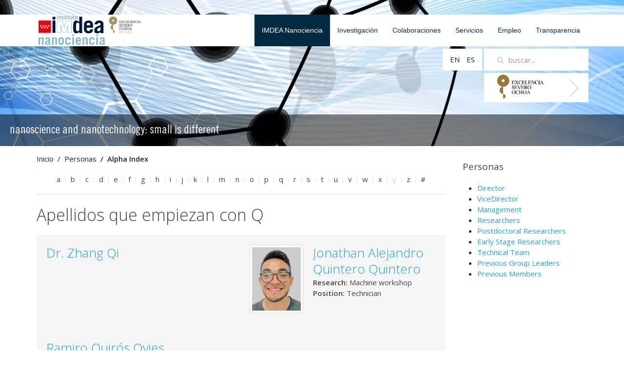

--- FILE ---
content_type: text/html; charset=utf-8
request_url: https://www.nanociencia.imdea.org/es/imdea-nanociencia/personas/alphaindex/q
body_size: 5539
content:
<!DOCTYPE HTML>
<html lang="es-es" dir="ltr"  data-config='{"twitter":0,"plusone":0,"facebook":0,"style":"default"}'>
<head><meta charset="utf-8">
<meta http-equiv="X-UA-Compatible" content="IE=edge">
<meta name="viewport" content="width=device-width, initial-scale=1">
<base href="https://www.nanociencia.imdea.org/es/imdea-nanociencia/personas/alphaindex/q" />
	<meta name="keywords" content="IMDEA Nanociencia, nanotecnología, nanociencia,
nanomateriales, grafeno, espintrónica, física, química, sensores, nanomaterials, graphene, spintronics, physics, chemistry, sensors" />
	<meta http-equiv="content-type" content="text/html; charset=utf-8" />
	<meta name="description" content="IMDEA Nanociencia es un centro de investigación interdisciplinar dedicado a la exploración de la nanociencia y al desarrollo de aplicaciones de la nanotecnología en relación con industrias innovadoras. " />
	<meta name="generator" content="Joomla! - Open Source Content Management" />
	<title>Personas</title>
	<link href="/templates/yoo_master2/favicon.ico" rel="shortcut icon" type="image/vnd.microsoft.icon" />
	<link href="/media/mod_languages/css/template.css?a1e30c8b9038bc7fae47398ef0523711" rel="stylesheet" type="text/css" />
	<link href="/modules/mod_zoocategory/tmpl/flatlist/style.css?ver=20240507" rel="stylesheet" type="text/css" />
	<script src="/media/jui/js/jquery.min.js?a1e30c8b9038bc7fae47398ef0523711" type="text/javascript"></script>
	<script src="/media/jui/js/jquery-noconflict.js?a1e30c8b9038bc7fae47398ef0523711" type="text/javascript"></script>
	<script src="/media/jui/js/jquery-migrate.min.js?a1e30c8b9038bc7fae47398ef0523711" type="text/javascript"></script>
	<script src="/media/zoo/assets/js/responsive.js?ver=20240507" type="text/javascript"></script>
	<script src="/components/com_zoo/assets/js/default.js?ver=20240507" type="text/javascript"></script>
	<script src="/media/jui/js/bootstrap.min.js?a1e30c8b9038bc7fae47398ef0523711" type="text/javascript"></script>
	<script src="/media/widgetkit/uikit2-93d1f040.js" type="text/javascript"></script>
	<script src="/media/widgetkit/wk-scripts-987b7d7d.js" type="text/javascript"></script>

<link rel="apple-touch-icon-precomposed" href="/templates/yoo_master2/apple_touch_icon.png">
<link rel="stylesheet" href="/templates/yoo_master2/css/bootstrap.css">
<link rel="stylesheet" href="/templates/yoo_master2/css/theme.css">
<link rel="stylesheet" href="/templates/yoo_master2/css/custom.css">
<script src="/templates/yoo_master2/warp/vendor/uikit/js/uikit.js"></script>
<script src="/templates/yoo_master2/warp/vendor/uikit/js/components/autocomplete.js"></script>
<script src="/templates/yoo_master2/warp/vendor/uikit/js/components/search.js"></script>
<script src="/templates/yoo_master2/warp/vendor/uikit/js/components/tooltip.js"></script>
<script src="/templates/yoo_master2/warp/js/social.js"></script>
<script src="/templates/yoo_master2/js/theme.js"></script>
</head>

<body class="tm-sidebar-a-right tm-sidebars-1 tm-noblog pagina_people_general">
  <!-- Google tag (gtag.js) --> <script async src="https://www.googletagmanager.com/gtag/js?id=G-0SZQMVJYV6"></script> <script> window.dataLayer = window.dataLayer || []; function gtag(){dataLayer.push(arguments);} gtag('js', new Date()); gtag('config', 'G-0SZQMVJYV6'); </script>
<script>
  (function(i,s,o,g,r,a,m){i['GoogleAnalyticsObject']=r;i[r]=i[r]||function(){
  (i[r].q=i[r].q||[]).push(arguments)},i[r].l=1*new Date();a=s.createElement(o),
  m=s.getElementsByTagName(o)[0];a.async=1;a.src=g;m.parentNode.insertBefore(a,m)
  })(window,document,'script','https://www.google-analytics.com/analytics.js','ga');

  ga('create', 'UA-88978435-2', 'auto');
  ga('send', 'pageview');

</script>
<div class="bloque_superior">
		
						<div class="tm-headerbar uk-clearfix uk-hidden-small">
			<div class="uk-container uk-container-center contenido-quitarmargen">
						<a class="tm-logo" href="https://www.nanociencia.imdea.org">
	<p>&nbsp;<img src="/images/imdea_nanociencia__CM__SO_fondo_blanco.png" alt="logo cabecera web nano" width="210" height="62" /><!--<img src="/images/logos/logo_severo_ochoa2.jpg" alt="Excelencia Severo Ochoa" style="height: 40px;" />--></p></a>
			
								<nav class="tm-navbar uk-navbar">
													<ul class="uk-navbar-nav uk-hidden-small">
<li class="uk-parent uk-active" data-uk-dropdown="{'preventflip':'y'}" aria-haspopup="true" aria-expanded="false"><a href="/es/">IMDEA Nanociencia</a><div class="uk-dropdown uk-dropdown-navbar uk-dropdown-width-1"><div class="uk-grid uk-dropdown-grid"><div class="uk-width-1-1"><ul class="uk-nav uk-nav-navbar"><li><a href="/es/imdea-nanociencia/quienes-somos">Quiénes somos</a></li><li><a href="/es/imdea-nanociencia/organizacion-y-gestion">Organización y gestión</a></li><li class="uk-active"><a href="/es/imdea-nanociencia/personas">Personas</a></li><li><a href="/es/imdea-nanociencia/noticias">Noticias</a></li><li><a href="/es/imdea-nanociencia/seminarios">Eventos</a></li><li><a href="/es/imdea-nanociencia/agenda">Agenda</a></li><li><a href="/es/imdea-nanociencia/memorias-cientificas">Memorias cientificas</a></li><li><a href="/es/imdea-nanociencia/divulgacion">Divulgación</a></li><li><a href="/es/imdea-nanociencia/alumni">Alumni</a></li><li><a href="/es/imdea-nanociencia/oficina-de-proyectos">Oficina de Proyectos</a></li></ul></div></div></div></li><li class="uk-parent" data-uk-dropdown="{'preventflip':'y'}" aria-haspopup="true" aria-expanded="false"><a href="/es/investigacion/programas-de-investigacion">Investigación</a><div class="uk-dropdown uk-dropdown-navbar uk-dropdown-width-1"><div class="uk-grid uk-dropdown-grid"><div class="uk-width-1-1"><ul class="uk-nav uk-nav-navbar"><li><a href="/es/investigacion/programas-de-investigacion">Programas de investigación</a></li><li><a href="/es/investigacion/publicaciones">Publicaciones</a></li><li><a href="/es/investigacion/proyectos">Proyectos</a></li></ul></div></div></div></li><li class="uk-parent" data-uk-dropdown="{'preventflip':'y'}" aria-haspopup="true" aria-expanded="false"><a href="/es/colaboraciones">Colaboraciones</a><div class="uk-dropdown uk-dropdown-navbar uk-dropdown-width-1"><div class="uk-grid uk-dropdown-grid"><div class="uk-width-1-1"><ul class="uk-nav uk-nav-navbar"><li><a href="/es/colaboraciones/transferencia-de-conocimiento-e-innovacion">Relaciones estratégicas industriales</a></li><li><a href="/es/colaboraciones/servicios-de-laboratorios">Servicios de laboratorios</a></li></ul></div></div></div></li><li class="uk-parent" data-uk-dropdown="{'preventflip':'y'}" aria-haspopup="true" aria-expanded="false"><a href="/es/servicios">Servicios</a><div class="uk-dropdown uk-dropdown-navbar uk-dropdown-width-1"><div class="uk-grid uk-dropdown-grid"><div class="uk-width-1-1"><ul class="uk-nav uk-nav-navbar"><li><a href="https://nanociencia.imdea.org/es/servicios/laboratorios/centro-de-nanofabricacion">Centro de Nanofabricación</a></li><li><a href="/es/servicios/laboratorios">Laboratorios</a></li><li><a href="/es/servicios/repositorio">Repositorio institucional</a></li></ul></div></div></div></li><li class="uk-parent" data-uk-dropdown="{'preventflip':'y'}" aria-haspopup="true" aria-expanded="false"><a href="/es/empleo">Empleo</a><div class="uk-dropdown uk-dropdown-navbar uk-dropdown-width-1"><div class="uk-grid uk-dropdown-grid"><div class="uk-width-1-1"><ul class="uk-nav uk-nav-navbar"><li><a href="/es/empleo/estrategia-de-recursos-humanos">Estrategia de recursos humanos</a></li></ul></div></div></div></li><li><a href="/es/transparencia">Transparencia</a></li></ul>													<a href="#offcanvas" class="uk-navbar-toggle uk-visible-small" data-uk-offcanvas></a>														<div class="uk-navbar-content uk-navbar-center uk-visible-small"><a class="tm-logo-small" href="https://www.nanociencia.imdea.org">
	<img src="/images/logo_cabecera_web_nano.png" alt="logo nano spa 1" style="max-height:60 px;" /></a></div>
											</nav>
			</div>
		</div>
		
</div>
					<div class="uk-visible-small bloquesuperior_movil">
				<a href="#offcanvas" class="uk-navbar-toggle uk-visible-small" data-uk-offcanvas></a>								<div class="uk-navbar-content uk-navbar-center uk-visible-small"><a class="tm-logo-small" href="https://www.nanociencia.imdea.org">
	<img src="/images/logo_cabecera_web_nano.png" alt="logo nano spa 1" style="max-height:60 px;" /></a></div>
						</div>
		
				<section id="tm-top-a" class="tm-top-a uk-grid" data-uk-grid-match="{target:'> div > .uk-panel'}" data-uk-grid-margin>
										<div class="uk-container uk-container-center contenedor_buscador">

						<div class="uk-float-right">
							<div class="  buscador ">
								<div class="uk-navbar-content uk-hidden-small">
<form id="search-97-697f884f72ed3" class="uk-search" action="/es/imdea-nanociencia/personas" method="post" data-uk-search="{'source': '/es/component/search/?tmpl=raw&amp;type=json&amp;ordering=&amp;searchphrase=all', 'param': 'searchword', 'msgResultsHeader': 'Resultados de búsqueda', 'msgMoreResults': 'Más resultados', 'msgNoResults': 'No se encontraron resultados', flipDropdown: 1}">
	<input class="uk-search-field" type="text" name="searchword" placeholder="buscar...">
	<input type="hidden" name="task"   value="search">
	<input type="hidden" name="option" value="com_search">
	<input type="hidden" name="Itemid" value="282">
</form>
</div>
								<div class="uk-clearfix"></div>
							</div>
							<a href="/index.php?option=com_content&view=article&id=169:imdea-nanociencia-recibira-5-millones-de-euros-del-estado-para-reforzar-su-excelencia-cientifica&catid=2&Itemid=705">
								<img class="logo_excelencia_so" src="/images/logos/logo_severo_ochoa.jpg"  />
							</a>
						</div>
													<div class="uk-float-right">
								<div class="zona-idiomas-modulo">										
									<div class=""><div class="mod-languages">

	<ul class="lang-inline" dir="ltr">
						<li>
			<a href="/en/home-en/people">
							EN						</a>
			</li>
											<li class="lang-active">
			<a href="https://www.nanociencia.imdea.org/es/imdea-nanociencia/personas/alphaindex/q">
							ES						</a>
			</li>
				</ul>

</div>
</div>			
								</div>
							</div>
						
					</div>
					
			
<div class="uk-width-1-1 uk-width-medium-1-2 uk-hidden-large"><div class="uk-panel uk-hidden-large">
	<p><img src="/images/cabeceras/home/demo_resto_moviles.jpg" alt="demo resto" /></p></div></div>

<div class="uk-width-1-1 uk-width-medium-1-2 uk-width-large-1-1"><div class="uk-panel">
<div class="slider_cabecera" data-uk-slideshow="{duration: 0,autoplayInterval: 4500}">

    <div class="uk-position-relative">

        <ul class="uk-slideshow uk-overlay-active">
        
            <li style="min-height: 300px;">

                
                    <img src="/images/cabeceras/home/slider_v2/cabecera_nueva_1.jpg" alt="Cabecera 1">
                    
                                        <div class="uk-overlay-panel uk-overlay-bottom uk-overlay-background uk-overlay-fade">

                        
                        
                                                <div class="uk-h4 uk-margin">nanoscience and nanotechnology: small is different</div>
                        
                        
                        
                    </div>
                    
                    
                
            </li>

                </ul>

        
        
    </div>

    
</div>
</div></div>
		</section>
				
	<div class="uk-container uk-container-center">
		
				<div id="tm-middle" class="tm-middle uk-grid" data-uk-grid-match data-uk-grid-margin>

						<div class="tm-main uk-width-medium-3-4">

				
								<main id="tm-content" class="tm-content">

										<ul class="uk-breadcrumb"><li><a href="/es/">Inicio</a></li><li><a href="/es/imdea-nanociencia/personas">Personas</a></li><li class="uk-active"><span>Alpha Index</span></li></ul>
					
					<div id="system-message-container">
</div>

<div class="yoo-zoo business-people business-people-alphaindex">

			
<ul class="uk-subnav uk-subnav-line uk-flex-center menu_alfabetico">
	<li><a href="/es/imdea-nanociencia/personas/alphaindex/a" title="a">a</a></li>
<li><a href="/es/imdea-nanociencia/personas/alphaindex/b" title="b">b</a></li>
<li><a href="/es/imdea-nanociencia/personas/alphaindex/c" title="c">c</a></li>
<li><a href="/es/imdea-nanociencia/personas/alphaindex/d" title="d">d</a></li>
<li><a href="/es/imdea-nanociencia/personas/alphaindex/e" title="e">e</a></li>
<li><a href="/es/imdea-nanociencia/personas/alphaindex/f" title="f">f</a></li>
<li><a href="/es/imdea-nanociencia/personas/alphaindex/g" title="g">g</a></li>
<li><a href="/es/imdea-nanociencia/personas/alphaindex/h" title="h">h</a></li>
<li><a href="/es/imdea-nanociencia/personas/alphaindex/i" title="i">i</a></li>
<li><a href="/es/imdea-nanociencia/personas/alphaindex/j" title="j">j</a></li>
<li><a href="/es/imdea-nanociencia/personas/alphaindex/k" title="k">k</a></li>
<li><a href="/es/imdea-nanociencia/personas/alphaindex/l" title="l">l</a></li>
<li><a href="/es/imdea-nanociencia/personas/alphaindex/m" title="m">m</a></li>
<li><a href="/es/imdea-nanociencia/personas/alphaindex/n" title="n">n</a></li>
<li><a href="/es/imdea-nanociencia/personas/alphaindex/o" title="o">o</a></li>
<li><a href="/es/imdea-nanociencia/personas/alphaindex/p" title="p">p</a></li>
<li><a href="/es/imdea-nanociencia/personas/alphaindex/q" title="q">q</a></li>
<li><a href="/es/imdea-nanociencia/personas/alphaindex/r" title="r">r</a></li>
<li><a href="/es/imdea-nanociencia/personas/alphaindex/s" title="s">s</a></li>
<li><a href="/es/imdea-nanociencia/personas/alphaindex/t" title="t">t</a></li>
<li><a href="/es/imdea-nanociencia/personas/alphaindex/u" title="u">u</a></li>
<li><a href="/es/imdea-nanociencia/personas/alphaindex/v" title="v">v</a></li>
<li><a href="/es/imdea-nanociencia/personas/alphaindex/w" title="w">w</a></li>
<li><a href="/es/imdea-nanociencia/personas/alphaindex/x" title="x">x</a></li>
<li><span title="y">y</span></li>
<li><a href="/es/imdea-nanociencia/personas/alphaindex/z" title="z">z</a></li>
<li><a href="/es/imdea-nanociencia/personas/alphaindex/other" title="#">#</a></li>
</ul>

<hr>	
		<h1 class="uk-h1 uk-text-left">Apellidos que empiezan con Q</h1>
	
	
	
<div class="uk-grid">
	<div class="uk-width-1-1">

		<div class="uk-panel uk-panel-box">

			<div class="uk-grid" data-uk-grid-margin data-uk-grid-match><div class="uk-width-medium-1-2">
<div class="uk-panel">
	

<div class="uk-nbfc">

<h2 class="uk-h3 uk-margin-remove">
	<a href="/es/imdea-nanociencia/personas/item/qi">
		 Dr. 
 Zhang 
 Qi 	</a>
</h2>




</div></div></div><div class="uk-width-medium-1-2">
<div class="uk-panel">
	
<div class="uk-thumbnail uk-align-medium-left">
	 
	<a href="/es/imdea-nanociencia/personas/item/quintero"   title="Quintero Quintero"  ><img src="https://www.nanociencia.imdea.org/media/zoo/images/JONATHAN_ALEJANDRO_89c56dc019f586c9f9b6fbb4971d6081.jpg" title="Quintero Quintero" alt="Quintero Quintero" width="100" height="130" /></a>
 </div>

<div class="uk-nbfc">

<h2 class="uk-h3 uk-margin-remove">
	<a href="/es/imdea-nanociencia/personas/item/quintero">
		 Jonathan Alejandro 
 Quintero Quintero 	</a>
</h2>


    
<div class='people_teaser_descripcion'><span class="people_label">Research:  </span>Machine workshop</div>

<div class='people_teaser_descripcion'><span class="people_label">Position: </span>Technician</div>

</div></div></div></div><div class="uk-grid" data-uk-grid-margin data-uk-grid-match><div class="uk-width-medium-1-2">
<div class="uk-panel">
	

<div class="uk-nbfc">

<h2 class="uk-h3 uk-margin-remove">
	<a href="/es/imdea-nanociencia/personas/item/ramiro-quiros-ovies">
		 Ramiro 
 Quirós Ovies 	</a>
</h2>




</div></div></div></div>
		</div>

	</div>
</div>



</div>
				</main>
				
								
			</div>
			
                                                            <aside class="tm-sidebar-a uk-width-medium-1-4"><div class="uk-panel"><h3 class="uk-panel-title">Personas</h3><ul class="zoo-list">
<li class="">
<a href="/es/imdea-nanociencia/personas/category/director" class=""><span>Director</span></a>
</li>
<li class="">
<a href="/es/imdea-nanociencia/personas/category/vicedirector" class=""><span>ViceDirector</span></a>
</li>
<li class="">
<a href="/es/imdea-nanociencia/personas/category/management" class=""><span>Management</span></a>
</li>
<li class="">
<a href="/es/imdea-nanociencia/personas/category/researchers" class=""><span>Researchers</span></a>
</li>
<li class="">
<a href="/es/imdea-nanociencia/personas/category/postdoctoral-researchers" class=""><span>Postdoctoral Researchers</span></a>
</li>
<li class="">
<a href="/es/imdea-nanociencia/personas/category/early-stage-researchers" class=""><span>Early Stage Researchers</span></a>
</li>
<li class="">
<a href="/es/imdea-nanociencia/personas/category/technical-team" class=""><span>Technical Team</span></a>
</li>
<li class="">
<a href="/es/imdea-nanociencia/personas/category/previous-group-leaders" class=""><span>Previous Group Leaders</span></a>
</li>
<li class="">
<a href="/es/imdea-nanociencia/personas/category/previous-members" class=""><span>Previous Members</span></a>
</li>
</ul></div></aside>
                        
		</div>
				<!-- Zona de news, events y Publications -->
					<!-- fin zona news events y publications -->


		

						</div>
			<footer id="tm-footer" class="tm-footer">
				<div class="uk-container uk-container-center">
		
					<div class="uk-grid">
						<div class="uk-width-1-3 uk-width-medium-1-3 uk-width-large-1-3  uk-width-small-1-1">
							<div class="">
	<div><img src="/images/logos/logos_todos.png" alt="juego logos Pie web" width="836" height="388" />&nbsp;</div></div>						</div>
						<div class="uk-width-1-3 uk-width-medium-1-3 uk-width-large-1-3  uk-width-small-1-1">
							<div class=""><ul class="uk-nav uk-nav-parent-icon uk-nav-side" data-uk-nav="{}">
<li class="uk-active"><a href="/es/">IMDEA Nanociencia</a></li><li><a href="/es/investigacion/programas-de-investigacion">Investigación</a></li><li><a href="/es/colaboraciones">Colaboraciones</a></li><li><a href="/es/servicios">Servicios</a></li><li><a href="/es/empleo">Empleo</a></li><li><a href="/es/transparencia">Transparencia</a></li></ul></div>
<div class=""><ul class="uk-nav uk-nav-parent-icon uk-nav-side" data-uk-nav="{}">
<li class="uk-active"><a href="/es/licitaciones-menu">Licitaciones</a></li></ul></div>						</div>
						<div class="uk-width-1-3 uk-width-medium-1-3 uk-width-large-1-3  uk-width-small-1-1">
							<div class="">
	<h3>CONTACTO</h3>
<p><span style="color: #8ab3d4;">Instituto Madrileño de Estudios Avanzados en Nanociencia</span><br />C/ Faraday 9 <br />28049 Madrid<br />España</p>
<p>(+34) 91 299 87 00</p>
<p style="user-select: none;"><span style="color: #000000;"><a href="mailto:contacto.nanociencia@imdea.org" style="color: #000000;">contacto.nanociencia@imdea.org</a></span></p>
<p><span style="color: #8ab3d4;"><a href="https://x.com/IMDEA_Nano" target="_blank" rel="noopener" style="color: #8ab3d4;"><img src="/images/logos/logo_x-bw.jpg" width="25" height="24" alt="logo x bw" style="margin: 5px;" /></a><a href="https://bsky.app/profile/imdeananociencia.bsky.social" target="_blank" rel="noopener" style="color: #8ab3d4;"><img src="/images/logos/logo_bluesky-bw.jpg" width="25" height="24" alt="logo bluesky bw" style="margin: 5px;" /></a> <a href="https://mastodon.social/@imdeananociencia" target="_blank" rel="noopener" style="color: #8ab3d4;"><img src="/images/logos/logo_masto-bw.jpg" width="25" height="24" alt="logo x bw" style="margin: 5px;" /></a> <a href="https://www.facebook.com/imdeananociencia" target="_blank" rel="noopener" style="color: #8ab3d4;"><img src="/images/logos/logo_Facebook-bw.jpg" width="25" height="25" alt="logo Facebook bw" style="margin: 5px;" /></a><a href="https://www.instagram.com/imdeananociencia" target="_blank" rel="noopener" style="color: #8ab3d4;"><img src="/images/logos/logo_Instagram-bw.jpg" width="25" height="25" alt="logo Instagram bw" style="margin: 5px;" /></a><a href="https://www.youtube.com/c/IMDEANano" target="_blank" rel="noopener" style="color: #8ab3d4;"><img src="/images/logos/logo_youtube-bw.jpg" width="25" height="25" alt="logo youtube bw" style="margin: 5px;" /></a> <a href="https://www.tiktok.com/@imdeananociencia" target="_blank" rel="noopener" style="color: #8ab3d4;"><img src="/images/logos/logo_tiktok-bw.jpg" width="25" height="25" alt="logo tiktok bw" style="margin: 5px;" /></a><a href="https://www.linkedin.com/company/imdea-nanociencia/" target="_blank" rel="noopener" style="color: #8ab3d4;"><img src="/images/logos/logo_Linkedin-bw.jpg" width="25" height="25" alt="logo Linkedin bw" style="margin: 5px;" /></a></span></p></div>						</div>
					</div>
		
				</div>
				<div class="footer_final">
											<a class="tm-totop-scroller" data-uk-smooth-scroll href="#"></a>
										<div class="uk-panel">
	<p><a href="http://www.imdea.org/disclaimer" target="_blank" rel="noopener">DISCLAIMER</a> | <a href="http://www.imdea.org/privacy-policy" target="_blank" rel="noopener">PRIVACY POLICY</a>| <a href="http://www.imdea.org/accessibility" target="_blank" rel="noopener">ACCESIBILIDAD</a></p>
<p>© 2023 FUNDACIÓN IMDEA NANOCIENCIA</p></div>				
				</div>
			</footer>
		<div class="uk-container uk-container-center">

				
	</div>
	
	
		<div id="offcanvas" class="uk-offcanvas">
		<div class="uk-offcanvas-bar"><ul class="uk-nav uk-nav-offcanvas">
<li class="uk-parent uk-active"><a href="/es/">IMDEA Nanociencia</a><ul class="uk-nav-sub"><li><a href="/es/imdea-nanociencia/quienes-somos">Quiénes somos</a></li><li><a href="/es/imdea-nanociencia/organizacion-y-gestion">Organización y gestión</a></li><li class="uk-active"><a href="/es/imdea-nanociencia/personas">Personas</a></li><li><a href="/es/imdea-nanociencia/noticias">Noticias</a></li><li><a href="/es/imdea-nanociencia/seminarios">Eventos</a></li><li><a href="/es/imdea-nanociencia/agenda">Agenda</a></li><li><a href="/es/imdea-nanociencia/memorias-cientificas">Memorias cientificas</a></li><li><a href="/es/imdea-nanociencia/divulgacion">Divulgación</a></li><li><a href="/es/imdea-nanociencia/alumni">Alumni</a></li><li><a href="/es/imdea-nanociencia/oficina-de-proyectos">Oficina de Proyectos</a></li></ul></li><li class="uk-parent"><a href="/es/investigacion/programas-de-investigacion">Investigación</a><ul class="uk-nav-sub"><li><a href="/es/investigacion/programas-de-investigacion">Programas de investigación</a></li><li><a href="/es/investigacion/publicaciones">Publicaciones</a></li><li><a href="/es/investigacion/proyectos">Proyectos</a></li></ul></li><li class="uk-parent"><a href="/es/colaboraciones">Colaboraciones</a><ul class="uk-nav-sub"><li><a href="/es/colaboraciones/transferencia-de-conocimiento-e-innovacion">Relaciones estratégicas industriales</a></li><li><a href="/es/colaboraciones/servicios-de-laboratorios">Servicios de laboratorios</a></li></ul></li><li class="uk-parent"><a href="/es/servicios">Servicios</a><ul class="uk-nav-sub"><li><a href="https://nanociencia.imdea.org/es/servicios/laboratorios/centro-de-nanofabricacion">Centro de Nanofabricación</a></li><li><a href="/es/servicios/laboratorios">Laboratorios</a></li><li><a href="/es/servicios/repositorio">Repositorio institucional</a></li></ul></li><li class="uk-parent"><a href="/es/empleo">Empleo</a><ul class="uk-nav-sub"><li><a href="/es/empleo/estrategia-de-recursos-humanos">Estrategia de recursos humanos</a></li></ul></li><li><a href="/es/transparencia">Transparencia</a></li></ul></div>
	</div>
	
</body>
</html>